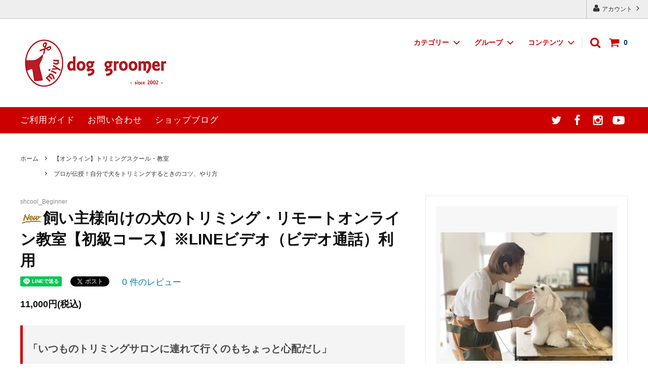

--- FILE ---
content_type: text/html; charset=EUC-JP
request_url: https://www.groomer-miyu.com/?pid=152584880
body_size: 22331
content:
<!DOCTYPE html PUBLIC "-//W3C//DTD XHTML 1.0 Transitional//EN" "http://www.w3.org/TR/xhtml1/DTD/xhtml1-transitional.dtd">
<html xmlns:og="http://ogp.me/ns#" xmlns:fb="http://www.facebook.com/2008/fbml" xmlns:mixi="http://mixi-platform.com/ns#" xmlns="http://www.w3.org/1999/xhtml" xml:lang="ja" lang="ja" dir="ltr">
<head>
<meta http-equiv="content-type" content="text/html; charset=euc-jp" />
<meta http-equiv="X-UA-Compatible" content="IE=edge,chrome=1" />
<title>出張トリマーMIYUがお教える【犬のオンライントリミングスクール・教室】初級コース1回10,000円（税抜き）</title>
<meta name="Keywords" content="トリミングスクール,トリミング教室,自宅でトリミング,お家でトリミング,自宅でお手入れ,お家でお手入れ" />
<meta name="Description" content="自己流でワンちゃんのお手入れをやっていたけどこれでいいのかしらとお悩みの方にお勧めです。一回3時間ほどの授業でブラッシング方法から肛門腺の絞り方、ムダ毛カット方法等のトリミングの基本がしっかり学べるコースなっています。" />
<meta name="Author" content="出張トリマーMIYU（浅原美由紀）" />
<meta name="Copyright" content="出張トリミングdoggroomerMIYU" />
<meta http-equiv="content-style-type" content="text/css" />
<meta http-equiv="content-script-type" content="text/javascript" />
<link rel="stylesheet" href="https://img13.shop-pro.jp/PA01275/450/css/14/index.css?cmsp_timestamp=20240730133925" type="text/css" />
<link rel="stylesheet" href="https://img13.shop-pro.jp/PA01275/450/css/14/product.css?cmsp_timestamp=20240730133925" type="text/css" />

<link rel="alternate" type="application/rss+xml" title="rss" href="https://www.groomer-miyu.com/?mode=rss" />
<link rel="shortcut icon" href="https://img13.shop-pro.jp/PA01275/450/favicon.ico?cmsp_timestamp=20260121105326" />
<script type="text/javascript" src="//ajax.googleapis.com/ajax/libs/jquery/1.11.0/jquery.min.js" ></script>
<meta property="og:title" content="出張トリマーMIYUがお教える【犬のオンライントリミングスクール・教室】初級コース1回10,000円（税抜き）" />
<meta property="og:description" content="自己流でワンちゃんのお手入れをやっていたけどこれでいいのかしらとお悩みの方にお勧めです。一回3時間ほどの授業でブラッシング方法から肛門腺の絞り方、ムダ毛カット方法等のトリミングの基本がしっかり学べるコースなっています。" />
<meta property="og:url" content="https://www.groomer-miyu.com?pid=152584880" />
<meta property="og:site_name" content="出張トリマーMIYU　東京都２３区内を全力で駆け巡るお部屋訪問型サービス　　トリミング教室　 出張トリマーコンサルタント　 since2002" />
<meta property="og:image" content="https://img13.shop-pro.jp/PA01275/450/product/152584880.jpg?cmsp_timestamp=20210303193747"/>
<!-- Global site tag (gtag.js) - Google Analytics -->
<script async src="https://www.googletagmanager.com/gtag/js?id=UA-28868455-1"></script>
<script>
  window.dataLayer = window.dataLayer || [];
  function gtag(){dataLayer.push(arguments);}
  gtag('js', new Date());

  gtag('config', 'UA-28868455-1');
</script>

	<!-- Facebook Pixel Code -->
<script>
!function(f,b,e,v,n,t,s)
{if(f.fbq)return;n=f.fbq=function(){n.callMethod?
n.callMethod.apply(n,arguments):n.queue.push(arguments)};
if(!f._fbq)f._fbq=n;n.push=n;n.loaded=!0;n.version='2.0';
n.queue=[];t=b.createElement(e);t.async=!0;
t.src=v;s=b.getElementsByTagName(e)[0];
s.parentNode.insertBefore(t,s)}(window,document,'script',
'https://connect.facebook.net/en_US/fbevents.js');
 fbq('init', '170870496623950'); 
fbq('track', 'PageView');
</script>
<noscript>
 <img height="1" width="1" 
src="https://www.facebook.com/tr?id=170870496623950&ev=PageView
&noscript=1"/>
</noscript>
<!-- End Facebook Pixel Code -->

<script>
  var Colorme = {"page":"product","shop":{"account_id":"PA01275450","title":"\u51fa\u5f35\u30c8\u30ea\u30de\u30fcMIYU\u3000\u6771\u4eac\u90fd\uff12\uff13\u533a\u5185\u3092\u5168\u529b\u3067\u99c6\u3051\u5de1\u308b\u304a\u90e8\u5c4b\u8a2a\u554f\u578b\u30b5\u30fc\u30d3\u30b9\u3000\u3000\u30c8\u30ea\u30df\u30f3\u30b0\u6559\u5ba4\u3000 \u51fa\u5f35\u30c8\u30ea\u30de\u30fc\u30b3\u30f3\u30b5\u30eb\u30bf\u30f3\u30c8\u3000 since2002"},"basket":{"total_price":0,"items":[]},"customer":{"id":null},"inventory_control":"product","product":{"shop_uid":"PA01275450","id":152584880,"name":"\u98fc\u3044\u4e3b\u69d8\u5411\u3051\u306e\u72ac\u306e\u30c8\u30ea\u30df\u30f3\u30b0\u30fb\u30ea\u30e2\u30fc\u30c8\u30aa\u30f3\u30e9\u30a4\u30f3\u6559\u5ba4\u3010\u521d\u7d1a\u30b3\u30fc\u30b9\u3011\u203bLINE\u30d3\u30c7\u30aa\uff08\u30d3\u30c7\u30aa\u901a\u8a71\uff09\u5229\u7528","model_number":"shcool_Beginner","stock_num":0,"sales_price":10000,"sales_price_including_tax":11000,"variants":[],"category":{"id_big":2643257,"id_small":0},"groups":[{"id":883004}],"members_price":10000,"members_price_including_tax":11000}};

  (function() {
    function insertScriptTags() {
      var scriptTagDetails = [];
      var entry = document.getElementsByTagName('script')[0];

      scriptTagDetails.forEach(function(tagDetail) {
        var script = document.createElement('script');

        script.type = 'text/javascript';
        script.src = tagDetail.src;
        script.async = true;

        if( tagDetail.integrity ) {
          script.integrity = tagDetail.integrity;
          script.setAttribute('crossorigin', 'anonymous');
        }

        entry.parentNode.insertBefore(script, entry);
      })
    }

    window.addEventListener('load', insertScriptTags, false);
  })();
</script>

<script async src="https://www.googletagmanager.com/gtag/js?id=G-EL6XDJBQ79"></script>
<script>
  window.dataLayer = window.dataLayer || [];
  function gtag(){dataLayer.push(arguments);}
  gtag('js', new Date());
  
      gtag('config', 'G-EL6XDJBQ79', (function() {
      var config = {};
      if (Colorme && Colorme.customer && Colorme.customer.id != null) {
        config.user_id = Colorme.customer.id;
      }
      return config;
    })());
  
  </script><script type="text/javascript">
  document.addEventListener("DOMContentLoaded", function() {
    gtag("event", "view_item", {
      currency: "JPY",
      value: Colorme.product.sales_price_including_tax,
      items: [
        {
          item_id: Colorme.product.id,
          item_name: Colorme.product.name
        }
      ]
    });
  });
</script><script async src="https://zen.one/analytics.js"></script>
</head>
<body>
<meta name="colorme-acc-payload" content="?st=1&pt=10029&ut=152584880&at=PA01275450&v=20260122034119&re=&cn=6c9ec69048759d84bdddf034ff168c80" width="1" height="1" alt="" /><script>!function(){"use strict";Array.prototype.slice.call(document.getElementsByTagName("script")).filter((function(t){return t.src&&t.src.match(new RegExp("dist/acc-track.js$"))})).forEach((function(t){return document.body.removeChild(t)})),function t(c){var r=arguments.length>1&&void 0!==arguments[1]?arguments[1]:0;if(!(r>=c.length)){var e=document.createElement("script");e.onerror=function(){return t(c,r+1)},e.src="https://"+c[r]+"/dist/acc-track.js?rev=3",document.body.appendChild(e)}}(["acclog001.shop-pro.jp","acclog002.shop-pro.jp"])}();</script>
<script>
  (function () {
    // viewport
  var viewport = document.createElement('meta');
  viewport.setAttribute('name', 'viewport');
  viewport.setAttribute('content', 'width=device-width, initial-scale=1.0, maximum-scale=1.0');
  document.getElementsByTagName('head')[0].appendChild(viewport);
  }());
</script>

<div class="cart_in_modal__bg show_while_cart_in_connecting spinner" style="display: none;"></div>
<link href="https://fonts.googleapis.com/css?family=Montserrat:400,600" rel="stylesheet">
<input type="checkbox" class="state-drawer-nav" id="view-drawer-nav">
<input type="checkbox" class="state-search-form" id="view-search-form">
<label for="view-search-form" aria-label="検索フォームを閉じる" class="close-search-form c-overlay">
  <svg class="c-overlay__icon" role="img" aria-hidden="true"><use xlink:href="#close"></use></svg>
</label>
<label for="view-drawer-nav" aria-label="メニューを閉じる" class="close-drawer-nav c-overlay">
  <svg class="c-overlay__icon" role="img" aria-hidden="true"><use xlink:href="#close"></use></svg>
</label>

<div id="pagetop" class="p-body" ontouchstart="">
  <div class="p-header">
    <div class="js-fix-height"></div>
    <div id="js-fixed-header" class="p-fixed-header">
      <div class="p-header__bar">
        <ul class="p-header__user-nav">
                    <li>
            <a href="https://www.groomer-miyu.com/?mode=myaccount">
              <svg role="img" aria-hidden="true"><use xlink:href="#user"></use></svg>
              アカウント
              <svg role="img" aria-hidden="true"><use xlink:href="#angle-right"></use></svg>
            </a>
          </li>
        </ul>
        
      </div>
      <div class="p-global-header">
        <div class="p-layout-container">
          <a href="./" class="p-global-header__logo p-global-header__logo--image js-header-logo">
            <img src="https://img13.shop-pro.jp/PA01275/450/PA01275450.png?cmsp_timestamp=20260121105326" alt="出張トリマーMIYU　東京都２３区内を全力で駆け巡るお部屋訪問型サービス　　トリミング教室　 出張トリマーコンサルタント　 since2002" />
          </a>
          <a href="./" class="p-global-header__home">
            <svg class="p-global-header__icon" role="img" aria-hidden="true"><use xlink:href="#home"></use></svg>
            ホーム
          </a>
          <div class="p-global-nav">
                        <a href="https://www.groomer-miyu.com/cart/proxy/basket?shop_id=PA01275450&shop_domain=groomer-miyu.com" class="p-global-header__cart">
              <span class="p-global-header__cart-icon">
                <svg class="p-global-header__icon" role="img" aria-hidden="true" aria-label="カート"><use xlink:href="#shopping-cart"></use></svg>
              </span>
              <span class="p-global-header__cart-count">
                0
              </span>
            </a>
                        <label for="view-search-form" class="p-global-header__search open-search-form">
              <svg class="p-global-header__icon" role="img" aria-hidden="true"><use xlink:href="#search"></use></svg>
            </label>
                        <dl class="p-global-nav__unit js-global-nav-list">
              <dt class="p-global-nav__heading">
                カテゴリー
                <svg class="p-global-header__icon" role="img" aria-hidden="true"><use xlink:href="#angle-down"></use></svg>
              </dt>
              <dd class="p-global-nav__body">
                <div class="p-global-nav__body-inner">
                  <ul class="p-global-nav__list">
                                        <li>
                      <a href="https://www.groomer-miyu.com/?mode=cate&cbid=2643257&csid=0">
                        【オンライン】トリミングスクール・教室
                      </a>
                    </li>
                                        <li>
                      <a href="https://www.groomer-miyu.com/?mode=cate&cbid=1829343&csid=0">
                        トリミングスクール・教室
                      </a>
                    </li>
                                        <li>
                      <a href="https://www.groomer-miyu.com/?mode=cate&cbid=1719451&csid=0">
                        トリミング用品
                      </a>
                    </li>
                                        <li>
                      <a href="https://www.groomer-miyu.com/?mode=cate&cbid=1896835&csid=0">
                        犬用乳酸菌サプリメント
                      </a>
                    </li>
                                        <li>
                      <a href="https://www.groomer-miyu.com/?mode=cate&cbid=2796272&csid=0">
                        虫除け
                      </a>
                    </li>
                                        <li>
                      <a href="https://www.groomer-miyu.com/?mode=cate&cbid=2625098&csid=0">
                        お家の衛生管理用品
                      </a>
                    </li>
                                        <li>
                      <a href="https://www.groomer-miyu.com/?mode=cate&cbid=2123348&csid=0">
                        MIYUbook（冊子）
                      </a>
                    </li>
                                        <li>
                      <a href="https://www.groomer-miyu.com/?mode=cate&cbid=2106375&csid=0">
                        ★商品をお使い頂く前に
                      </a>
                    </li>
                                      </ul>
                </div>
              </dd>
            </dl>
                                    <dl class="p-global-nav__unit js-global-nav-list">
              <dt class="p-global-nav__heading">
                グループ
                <svg class="p-global-header__icon" role="img" aria-hidden="true"><use xlink:href="#angle-down"></use></svg>
              </dt>
              <dd class="p-global-nav__body">
                <div class="p-global-nav__body-inner">
                  <ul class="p-global-nav__list">
                                        <li>
                      <a href="https://www.groomer-miyu.com/?mode=grp&gid=883004">
                        プロが伝授！自分で犬をトリミングするときのコツ、やり方
                      </a>
                    </li>
                                        <li>
                      <a href="https://www.groomer-miyu.com/?mode=grp&gid=1278349">
                        飼い主さま体験談：出張トリミングレッスン
                      </a>
                    </li>
                                        <li>
                      <a href="https://www.groomer-miyu.com/?mode=grp&gid=1478477">
                        お手入れ動画：出張トリマーMIYU
                      </a>
                    </li>
                                        <li>
                      <a href="https://www.groomer-miyu.com/?mode=grp&gid=1055642">
                        老犬のケア方法
                      </a>
                    </li>
                                        <li>
                      <a href="https://www.groomer-miyu.com/?mode=grp&gid=883819">
                        公式ブログ：出張トリマーMIYU
                      </a>
                    </li>
                                        <li>
                      <a href="https://www.groomer-miyu.com/?mode=grp&gid=1038917">
                        【よくあるご質問】出張トリミング＆トリミング＆ワンちゃんのこと色々なご質問に答えます。
                      </a>
                    </li>
                                        <li>
                      <a href="https://www.groomer-miyu.com/?mode=grp&gid=914491">
                        訪問型ならではの５つの安心
                      </a>
                    </li>
                                        <li>
                      <a href="https://www.groomer-miyu.com/?mode=grp&gid=893215">
                        ヨークシャテリア　ヨーキー
                      </a>
                    </li>
                                        <li>
                      <a href="https://www.groomer-miyu.com/?mode=grp&gid=893254">
                        ダックスフンド
                      </a>
                    </li>
                                        <li>
                      <a href="https://www.groomer-miyu.com/?mode=grp&gid=904668">
                        マルチーズ
                      </a>
                    </li>
                                        <li>
                      <a href="https://www.groomer-miyu.com/?mode=grp&gid=924241">
                        シーズー
                      </a>
                    </li>
                                        <li>
                      <a href="https://www.groomer-miyu.com/?mode=grp&gid=1660964">
                        トイプードル
                      </a>
                    </li>
                                        <li>
                      <a href="https://www.groomer-miyu.com/?mode=grp&gid=1679675">
                        柴犬
                      </a>
                    </li>
                                        <li>
                      <a href="https://www.groomer-miyu.com/?mode=grp&gid=1679717">
                        パグ
                      </a>
                    </li>
                                        <li>
                      <a href="https://www.groomer-miyu.com/?mode=grp&gid=1680253">
                        チワワ
                      </a>
                    </li>
                                        <li>
                      <a href="https://www.groomer-miyu.com/?mode=grp&gid=1680263">
                        ウェルシュ・コーギー
                      </a>
                    </li>
                                        <li>
                      <a href="https://www.groomer-miyu.com/?mode=grp&gid=1693399">
                        シュナウザー
                      </a>
                    </li>
                                        <li>
                      <a href="https://www.groomer-miyu.com/?mode=grp&gid=1693403">
                        アメリカンコッカースパニエル
                      </a>
                    </li>
                                        <li>
                      <a href="https://www.groomer-miyu.com/?mode=grp&gid=1693413">
                        ポメラニアン
                      </a>
                    </li>
                                        <li>
                      <a href="https://www.groomer-miyu.com/?mode=grp&gid=1693415">
                        ボロニーズ
                      </a>
                    </li>
                                      </ul>
                </div>
              </dd>
            </dl>
                                    <dl class="p-global-nav__unit js-global-nav-list">
              <dt class="p-global-nav__heading">
                コンテンツ
                <svg class="p-global-header__icon" role="img" aria-hidden="true"><use xlink:href="#angle-down"></use></svg>
              </dt>
              <dd class="p-global-nav__body">
                <div class="p-global-nav__body-inner">
                  <ul class="p-global-nav__list">
                                        <li>
                      <a href="https://www.groomer-miyu.com/?mode=f1">
                        MIYUへのご予約
                      </a>
                    </li>
                                        <li>
                      <a href="https://www.groomer-miyu.com/?mode=f2">
                        出張トリミングレッスン・教室～マンツーマンで学べます～
                      </a>
                    </li>
                                        <li>
                      <a href="https://www.groomer-miyu.com/?mode=f3">
                        出張トリマー【MIYU】が出逢ったワンコたちのお写真です
                      </a>
                    </li>
                                        <li>
                      <a href="https://www.groomer-miyu.com/?mode=f4">
                        なぜ出張トリマーを始めたのか？
                      </a>
                    </li>
                                        <li>
                      <a href="https://www.groomer-miyu.com/?mode=f5">
                        Q&A　よくあるMIYUへのご質問
                      </a>
                    </li>
                                        <li>
                      <a href="https://www.groomer-miyu.com/?mode=f6">
                        出張トリミング料金一覧
                      </a>
                    </li>
                                        <li>
                      <a href="https://www.groomer-miyu.com/?mode=f8">
                        トリミング講習のご予約フォーム記入の仕方
                      </a>
                    </li>
                                        <li>
                      <a href="https://www.groomer-miyu.com/?mode=f13">
                        飼い主さん（あなた）はどれくらいお手入れ出来てる？～お手入れレベル診断チャート～
                      </a>
                    </li>
                                        <li>
                      <a href="https://www.groomer-miyu.com/?mode=f38">
                        訊きたい～出張トリマーになるには？
                      </a>
                    </li>
                                        <li>
                      <a href="https://www.groomer-miyu.com/?mode=f39">
                        消費税率の変更に伴う表示改定のお知らせ
                      </a>
                    </li>
                                        <li>
                      <a href="https://www.groomer-miyu.com/?mode=f42">
                        ご利用規約
                      </a>
                    </li>
                                        <li>
                      <a href="https://www.groomer-miyu.com/?mode=f43">
                        予約カレンダー
                      </a>
                    </li>
                                        <li>
                      <a href="https://www.groomer-miyu.com/?mode=f45">
                        【3/9(土)開催】MIYUに会える！柏の葉ショウルームオープン１周年イベント　＠柏の葉ショールーム
                      </a>
                    </li>
                                        <li>
                      <a href="https://www.groomer-miyu.com/?mode=f46">
                        【10月5日開催】住まいの大商談会　2024　に参加いたします！！inパナソニックショウルーム新潟
                      </a>
                    </li>
                                      </ul>
                </div>
              </dd>
            </dl>
                      </div>
        </div>

      </div>
    </div>
    <div class="p-sub-header">
      <div class="p-layout-container">
        <ul class="p-sub-header__content-nav">
          <li>
            <a href="https://www.groomer-miyu.com/?mode=sk">ご利用ガイド</a>
          </li>
          <li>
            
            <a href="https://line.me/R/ti/p/%40rfb0260e"  onclick="gtag('event', 'click', {'event_category': 'link','event_label': 'friend'});" >
              お問い合わせ
            </a>
          </li>
                    <li>
            <a href="https://www.youtube.com/user/groomermiyu">ショップブログ</a>
          </li>
                            </ul>
        <ul class="p-sub-header__social-nav">
                    <li>
            <a href="https://twitter.com/doggroomer_miyu" target="_blank">
              <svg class="c-social-icon" role="img" aria-hidden="true"><use xlink:href="#twitter"></use></svg>
            </a>
          </li>
                              <li>
            <a href="https://facebook.com/doggroomer.miyu" target="_blank">
              <svg class="c-social-icon" role="img" aria-hidden="true"><use xlink:href="#facebook"></use></svg>
            </a>
          </li>
                              <li>
            <a href="https://instagram.com/doggroomer.miyu" target="_blank">
              <svg class="c-social-icon" role="img" aria-hidden="true"><use xlink:href="#instagram"></use></svg>
            </a>
          </li>
                              <li>
            <a href="https://youtube.com/groomermiyu" target="_blank">
              <svg class="c-social-icon" role="img" aria-hidden="true"><use xlink:href="#youtube"></use></svg>
            </a>
          </li>
                    <!-- <li>
            <a href="">
              <svg class="c-social-icon" role="img" aria-hidden="true"><use xlink:href="#pinterest-p"></use></svg>
            </a>
          </li> -->
        </ul>
      </div>

    </div>
  </div>
  <div id="js-sp-header" class="sp-global-header">
    <label for="view-drawer-nav" class="sp-global-header__unit open-drawer-nav">
      <svg class="p-global-header__icon" role="img" aria-hidden="true"><use xlink:href="#bars"></use></svg>
      
    </label>
    <label for="view-search-form" class="sp-global-header__unit open-search-form">
      <svg class="p-global-header__icon" role="img" aria-hidden="true"><use xlink:href="#search"></use></svg>
      
    </label>
        <a href="https://www.groomer-miyu.com/cart/proxy/basket?shop_id=PA01275450&shop_domain=groomer-miyu.com" class="sp-global-header__unit">
      <span class="p-global-header__cart-icon">
        <svg class="p-global-header__icon" role="img" aria-hidden="true"><use xlink:href="#shopping-cart"></use></svg>
      </span>
      
    </a>
    		<a href="https://line.me/R/ti/p/%40rfb0260e" class="sp-global-header__unit">
			<b>お問合せ</b>
    </a>
  </div>

  <div class="p-drawer-nav">
    <ul class="p-drawer__list">
      <li>
        <label for="view-drawer-nav" aria-label="メニューを閉じる" class="c-sp-list c-sp-list--close-menu">
          <span class="c-sp-list__value">
            メニューを閉じる
          </span>
        </label>
      </li>
      <li>
        <a href="./" class="c-sp-list">
          <span class="c-sp-list__mark">
            <svg class="c-sp-list__icon" role="img" aria-hidden="true"><use xlink:href="#home"></use></svg>
          </span>
          <span class="c-sp-list__value">
            ホーム
          </span>
          <span class="c-sp-list__nav-icon">
            <svg class="c-sp-list__icon" role="img" aria-hidden="true"><use xlink:href="#angle-right"></use></svg>
          </span>
        </a>
      </li>
    </ul>
    <div class="p-drawer__heading">
      ユーザー
    </div>
    <ul class="p-drawer__list">
            <li>
        <a href="https://www.groomer-miyu.com/?mode=myaccount" class="c-sp-list">
          <span class="c-sp-list__value">
            アカウント
          </span>
          <span class="c-sp-list__nav-icon">
            <svg class="c-sp-list__icon" role="img" aria-hidden="true"><use xlink:href="#angle-right"></use></svg>
          </span>
        </a>
      </li>
    </ul>
        <div class="p-drawer__heading">
      絞り込む
    </div>
            <dl class="p-drawer__list">
      <dt class="c-sp-list js-drawer-pulldown">
        <span class="c-sp-list__value">
          カテゴリー
        </span>
        <span class="c-sp-list__nav-icon">
          <svg class="c-sp-list__icon--pulldown" role="img" aria-hidden="true"><use xlink:href="#angle-down"></use></svg>
        </span>
      </dt>
      <dd class="p-drawer__pulldown">
        <ul class="p-drawer__list">
                    <li>
            <a href="https://www.groomer-miyu.com/?mode=cate&cbid=2643257&csid=0" class="c-sp-list">
              <span class="c-sp-list__value">
                【オンライン】トリミングスクール・教室
              </span>
              <span class="c-sp-list__nav-icon">
                <svg class="c-sp-list__icon" role="img" aria-hidden="true"><use xlink:href="#angle-right"></use></svg>
              </span>
            </a>
          </li>
                    <li>
            <a href="https://www.groomer-miyu.com/?mode=cate&cbid=1829343&csid=0" class="c-sp-list">
              <span class="c-sp-list__value">
                トリミングスクール・教室
              </span>
              <span class="c-sp-list__nav-icon">
                <svg class="c-sp-list__icon" role="img" aria-hidden="true"><use xlink:href="#angle-right"></use></svg>
              </span>
            </a>
          </li>
                    <li>
            <a href="https://www.groomer-miyu.com/?mode=cate&cbid=1719451&csid=0" class="c-sp-list">
              <span class="c-sp-list__value">
                トリミング用品
              </span>
              <span class="c-sp-list__nav-icon">
                <svg class="c-sp-list__icon" role="img" aria-hidden="true"><use xlink:href="#angle-right"></use></svg>
              </span>
            </a>
          </li>
                    <li>
            <a href="https://www.groomer-miyu.com/?mode=cate&cbid=1896835&csid=0" class="c-sp-list">
              <span class="c-sp-list__value">
                犬用乳酸菌サプリメント
              </span>
              <span class="c-sp-list__nav-icon">
                <svg class="c-sp-list__icon" role="img" aria-hidden="true"><use xlink:href="#angle-right"></use></svg>
              </span>
            </a>
          </li>
                    <li>
            <a href="https://www.groomer-miyu.com/?mode=cate&cbid=2796272&csid=0" class="c-sp-list">
              <span class="c-sp-list__value">
                虫除け
              </span>
              <span class="c-sp-list__nav-icon">
                <svg class="c-sp-list__icon" role="img" aria-hidden="true"><use xlink:href="#angle-right"></use></svg>
              </span>
            </a>
          </li>
                    <li>
            <a href="https://www.groomer-miyu.com/?mode=cate&cbid=2625098&csid=0" class="c-sp-list">
              <span class="c-sp-list__value">
                お家の衛生管理用品
              </span>
              <span class="c-sp-list__nav-icon">
                <svg class="c-sp-list__icon" role="img" aria-hidden="true"><use xlink:href="#angle-right"></use></svg>
              </span>
            </a>
          </li>
                    <li>
            <a href="https://www.groomer-miyu.com/?mode=cate&cbid=2123348&csid=0" class="c-sp-list">
              <span class="c-sp-list__value">
                MIYUbook（冊子）
              </span>
              <span class="c-sp-list__nav-icon">
                <svg class="c-sp-list__icon" role="img" aria-hidden="true"><use xlink:href="#angle-right"></use></svg>
              </span>
            </a>
          </li>
                    <li>
            <a href="https://www.groomer-miyu.com/?mode=cate&cbid=2106375&csid=0" class="c-sp-list">
              <span class="c-sp-list__value">
                ★商品をお使い頂く前に
              </span>
              <span class="c-sp-list__nav-icon">
                <svg class="c-sp-list__icon" role="img" aria-hidden="true"><use xlink:href="#angle-right"></use></svg>
              </span>
            </a>
          </li>
                  </ul>
      </dd>
    </dl>
            <dl class="p-drawer__list">
      <dt class="c-sp-list js-drawer-pulldown">
        <span class="c-sp-list__value">
          グループ
        </span>
        <span class="c-sp-list__nav-icon">
          <svg class="c-sp-list__icon--pulldown" role="img" aria-hidden="true"><use xlink:href="#angle-down"></use></svg>
        </span>
      </dt>
      <dd class="p-drawer__pulldown">
        <ul class="p-drawer__list">
                    <li>
            <a href="https://www.groomer-miyu.com/?mode=grp&gid=883004" class="c-sp-list">
              <span class="c-sp-list__value">
                プロが伝授！自分で犬をトリミングするときのコツ、やり方
              </span>
              <span class="c-sp-list__nav-icon">
                <svg class="c-sp-list__icon" role="img" aria-hidden="true"><use xlink:href="#angle-right"></use></svg>
              </span>
            </a>
          </li>
                    <li>
            <a href="https://www.groomer-miyu.com/?mode=grp&gid=1278349" class="c-sp-list">
              <span class="c-sp-list__value">
                飼い主さま体験談：出張トリミングレッスン
              </span>
              <span class="c-sp-list__nav-icon">
                <svg class="c-sp-list__icon" role="img" aria-hidden="true"><use xlink:href="#angle-right"></use></svg>
              </span>
            </a>
          </li>
                    <li>
            <a href="https://www.groomer-miyu.com/?mode=grp&gid=1478477" class="c-sp-list">
              <span class="c-sp-list__value">
                お手入れ動画：出張トリマーMIYU
              </span>
              <span class="c-sp-list__nav-icon">
                <svg class="c-sp-list__icon" role="img" aria-hidden="true"><use xlink:href="#angle-right"></use></svg>
              </span>
            </a>
          </li>
                    <li>
            <a href="https://www.groomer-miyu.com/?mode=grp&gid=1055642" class="c-sp-list">
              <span class="c-sp-list__value">
                老犬のケア方法
              </span>
              <span class="c-sp-list__nav-icon">
                <svg class="c-sp-list__icon" role="img" aria-hidden="true"><use xlink:href="#angle-right"></use></svg>
              </span>
            </a>
          </li>
                    <li>
            <a href="https://www.groomer-miyu.com/?mode=grp&gid=883819" class="c-sp-list">
              <span class="c-sp-list__value">
                公式ブログ：出張トリマーMIYU
              </span>
              <span class="c-sp-list__nav-icon">
                <svg class="c-sp-list__icon" role="img" aria-hidden="true"><use xlink:href="#angle-right"></use></svg>
              </span>
            </a>
          </li>
                    <li>
            <a href="https://www.groomer-miyu.com/?mode=grp&gid=1038917" class="c-sp-list">
              <span class="c-sp-list__value">
                【よくあるご質問】出張トリミング＆トリミング＆ワンちゃんのこと色々なご質問に答えます。
              </span>
              <span class="c-sp-list__nav-icon">
                <svg class="c-sp-list__icon" role="img" aria-hidden="true"><use xlink:href="#angle-right"></use></svg>
              </span>
            </a>
          </li>
                    <li>
            <a href="https://www.groomer-miyu.com/?mode=grp&gid=914491" class="c-sp-list">
              <span class="c-sp-list__value">
                訪問型ならではの５つの安心
              </span>
              <span class="c-sp-list__nav-icon">
                <svg class="c-sp-list__icon" role="img" aria-hidden="true"><use xlink:href="#angle-right"></use></svg>
              </span>
            </a>
          </li>
                    <li>
            <a href="https://www.groomer-miyu.com/?mode=grp&gid=893215" class="c-sp-list">
              <span class="c-sp-list__value">
                ヨークシャテリア　ヨーキー
              </span>
              <span class="c-sp-list__nav-icon">
                <svg class="c-sp-list__icon" role="img" aria-hidden="true"><use xlink:href="#angle-right"></use></svg>
              </span>
            </a>
          </li>
                    <li>
            <a href="https://www.groomer-miyu.com/?mode=grp&gid=893254" class="c-sp-list">
              <span class="c-sp-list__value">
                ダックスフンド
              </span>
              <span class="c-sp-list__nav-icon">
                <svg class="c-sp-list__icon" role="img" aria-hidden="true"><use xlink:href="#angle-right"></use></svg>
              </span>
            </a>
          </li>
                    <li>
            <a href="https://www.groomer-miyu.com/?mode=grp&gid=904668" class="c-sp-list">
              <span class="c-sp-list__value">
                マルチーズ
              </span>
              <span class="c-sp-list__nav-icon">
                <svg class="c-sp-list__icon" role="img" aria-hidden="true"><use xlink:href="#angle-right"></use></svg>
              </span>
            </a>
          </li>
                    <li>
            <a href="https://www.groomer-miyu.com/?mode=grp&gid=924241" class="c-sp-list">
              <span class="c-sp-list__value">
                シーズー
              </span>
              <span class="c-sp-list__nav-icon">
                <svg class="c-sp-list__icon" role="img" aria-hidden="true"><use xlink:href="#angle-right"></use></svg>
              </span>
            </a>
          </li>
                    <li>
            <a href="https://www.groomer-miyu.com/?mode=grp&gid=1660964" class="c-sp-list">
              <span class="c-sp-list__value">
                トイプードル
              </span>
              <span class="c-sp-list__nav-icon">
                <svg class="c-sp-list__icon" role="img" aria-hidden="true"><use xlink:href="#angle-right"></use></svg>
              </span>
            </a>
          </li>
                    <li>
            <a href="https://www.groomer-miyu.com/?mode=grp&gid=1679675" class="c-sp-list">
              <span class="c-sp-list__value">
                柴犬
              </span>
              <span class="c-sp-list__nav-icon">
                <svg class="c-sp-list__icon" role="img" aria-hidden="true"><use xlink:href="#angle-right"></use></svg>
              </span>
            </a>
          </li>
                    <li>
            <a href="https://www.groomer-miyu.com/?mode=grp&gid=1679717" class="c-sp-list">
              <span class="c-sp-list__value">
                パグ
              </span>
              <span class="c-sp-list__nav-icon">
                <svg class="c-sp-list__icon" role="img" aria-hidden="true"><use xlink:href="#angle-right"></use></svg>
              </span>
            </a>
          </li>
                    <li>
            <a href="https://www.groomer-miyu.com/?mode=grp&gid=1680253" class="c-sp-list">
              <span class="c-sp-list__value">
                チワワ
              </span>
              <span class="c-sp-list__nav-icon">
                <svg class="c-sp-list__icon" role="img" aria-hidden="true"><use xlink:href="#angle-right"></use></svg>
              </span>
            </a>
          </li>
                    <li>
            <a href="https://www.groomer-miyu.com/?mode=grp&gid=1680263" class="c-sp-list">
              <span class="c-sp-list__value">
                ウェルシュ・コーギー
              </span>
              <span class="c-sp-list__nav-icon">
                <svg class="c-sp-list__icon" role="img" aria-hidden="true"><use xlink:href="#angle-right"></use></svg>
              </span>
            </a>
          </li>
                    <li>
            <a href="https://www.groomer-miyu.com/?mode=grp&gid=1693399" class="c-sp-list">
              <span class="c-sp-list__value">
                シュナウザー
              </span>
              <span class="c-sp-list__nav-icon">
                <svg class="c-sp-list__icon" role="img" aria-hidden="true"><use xlink:href="#angle-right"></use></svg>
              </span>
            </a>
          </li>
                    <li>
            <a href="https://www.groomer-miyu.com/?mode=grp&gid=1693403" class="c-sp-list">
              <span class="c-sp-list__value">
                アメリカンコッカースパニエル
              </span>
              <span class="c-sp-list__nav-icon">
                <svg class="c-sp-list__icon" role="img" aria-hidden="true"><use xlink:href="#angle-right"></use></svg>
              </span>
            </a>
          </li>
                    <li>
            <a href="https://www.groomer-miyu.com/?mode=grp&gid=1693413" class="c-sp-list">
              <span class="c-sp-list__value">
                ポメラニアン
              </span>
              <span class="c-sp-list__nav-icon">
                <svg class="c-sp-list__icon" role="img" aria-hidden="true"><use xlink:href="#angle-right"></use></svg>
              </span>
            </a>
          </li>
                    <li>
            <a href="https://www.groomer-miyu.com/?mode=grp&gid=1693415" class="c-sp-list">
              <span class="c-sp-list__value">
                ボロニーズ
              </span>
              <span class="c-sp-list__nav-icon">
                <svg class="c-sp-list__icon" role="img" aria-hidden="true"><use xlink:href="#angle-right"></use></svg>
              </span>
            </a>
          </li>
                  </ul>
      </dd>
    </dl>
        <div class="p-drawer__heading">
      コンテンツ
    </div>
        <ul class="p-drawer__list p-drawer__list--freepage">
            <li>
        <a href="https://www.groomer-miyu.com/?mode=f1" class="c-sp-list">
          <span class="c-sp-list__value">
            MIYUへのご予約
          </span>
          <span class="c-sp-list__nav-icon">
            <svg class="c-sp-list__icon" role="img" aria-hidden="true"><use xlink:href="#angle-right"></use></svg>
          </span>
        </a>
      </li>
            <li>
        <a href="https://www.groomer-miyu.com/?mode=f2" class="c-sp-list">
          <span class="c-sp-list__value">
            出張トリミングレッスン・教室～マンツーマンで学べます～
          </span>
          <span class="c-sp-list__nav-icon">
            <svg class="c-sp-list__icon" role="img" aria-hidden="true"><use xlink:href="#angle-right"></use></svg>
          </span>
        </a>
      </li>
            <li>
        <a href="https://www.groomer-miyu.com/?mode=f3" class="c-sp-list">
          <span class="c-sp-list__value">
            出張トリマー【MIYU】が出逢ったワンコたちのお写真です
          </span>
          <span class="c-sp-list__nav-icon">
            <svg class="c-sp-list__icon" role="img" aria-hidden="true"><use xlink:href="#angle-right"></use></svg>
          </span>
        </a>
      </li>
            <li>
        <a href="https://www.groomer-miyu.com/?mode=f4" class="c-sp-list">
          <span class="c-sp-list__value">
            なぜ出張トリマーを始めたのか？
          </span>
          <span class="c-sp-list__nav-icon">
            <svg class="c-sp-list__icon" role="img" aria-hidden="true"><use xlink:href="#angle-right"></use></svg>
          </span>
        </a>
      </li>
            <li>
        <a href="https://www.groomer-miyu.com/?mode=f5" class="c-sp-list">
          <span class="c-sp-list__value">
            Q&A　よくあるMIYUへのご質問
          </span>
          <span class="c-sp-list__nav-icon">
            <svg class="c-sp-list__icon" role="img" aria-hidden="true"><use xlink:href="#angle-right"></use></svg>
          </span>
        </a>
      </li>
            <li>
        <a href="https://www.groomer-miyu.com/?mode=f6" class="c-sp-list">
          <span class="c-sp-list__value">
            出張トリミング料金一覧
          </span>
          <span class="c-sp-list__nav-icon">
            <svg class="c-sp-list__icon" role="img" aria-hidden="true"><use xlink:href="#angle-right"></use></svg>
          </span>
        </a>
      </li>
            <li>
        <a href="https://www.groomer-miyu.com/?mode=f8" class="c-sp-list">
          <span class="c-sp-list__value">
            トリミング講習のご予約フォーム記入の仕方
          </span>
          <span class="c-sp-list__nav-icon">
            <svg class="c-sp-list__icon" role="img" aria-hidden="true"><use xlink:href="#angle-right"></use></svg>
          </span>
        </a>
      </li>
            <li>
        <a href="https://www.groomer-miyu.com/?mode=f13" class="c-sp-list">
          <span class="c-sp-list__value">
            飼い主さん（あなた）はどれくらいお手入れ出来てる？～お手入れレベル診断チャート～
          </span>
          <span class="c-sp-list__nav-icon">
            <svg class="c-sp-list__icon" role="img" aria-hidden="true"><use xlink:href="#angle-right"></use></svg>
          </span>
        </a>
      </li>
            <li>
        <a href="https://www.groomer-miyu.com/?mode=f38" class="c-sp-list">
          <span class="c-sp-list__value">
            訊きたい～出張トリマーになるには？
          </span>
          <span class="c-sp-list__nav-icon">
            <svg class="c-sp-list__icon" role="img" aria-hidden="true"><use xlink:href="#angle-right"></use></svg>
          </span>
        </a>
      </li>
            <li>
        <a href="https://www.groomer-miyu.com/?mode=f39" class="c-sp-list">
          <span class="c-sp-list__value">
            消費税率の変更に伴う表示改定のお知らせ
          </span>
          <span class="c-sp-list__nav-icon">
            <svg class="c-sp-list__icon" role="img" aria-hidden="true"><use xlink:href="#angle-right"></use></svg>
          </span>
        </a>
      </li>
            <li>
        <a href="https://www.groomer-miyu.com/?mode=f42" class="c-sp-list">
          <span class="c-sp-list__value">
            ご利用規約
          </span>
          <span class="c-sp-list__nav-icon">
            <svg class="c-sp-list__icon" role="img" aria-hidden="true"><use xlink:href="#angle-right"></use></svg>
          </span>
        </a>
      </li>
            <li>
        <a href="https://www.groomer-miyu.com/?mode=f43" class="c-sp-list">
          <span class="c-sp-list__value">
            予約カレンダー
          </span>
          <span class="c-sp-list__nav-icon">
            <svg class="c-sp-list__icon" role="img" aria-hidden="true"><use xlink:href="#angle-right"></use></svg>
          </span>
        </a>
      </li>
            <li>
        <a href="https://www.groomer-miyu.com/?mode=f45" class="c-sp-list">
          <span class="c-sp-list__value">
            【3/9(土)開催】MIYUに会える！柏の葉ショウルームオープン１周年イベント　＠柏の葉ショールーム
          </span>
          <span class="c-sp-list__nav-icon">
            <svg class="c-sp-list__icon" role="img" aria-hidden="true"><use xlink:href="#angle-right"></use></svg>
          </span>
        </a>
      </li>
            <li>
        <a href="https://www.groomer-miyu.com/?mode=f46" class="c-sp-list">
          <span class="c-sp-list__value">
            【10月5日開催】住まいの大商談会　2024　に参加いたします！！inパナソニックショウルーム新潟
          </span>
          <span class="c-sp-list__nav-icon">
            <svg class="c-sp-list__icon" role="img" aria-hidden="true"><use xlink:href="#angle-right"></use></svg>
          </span>
        </a>
      </li>
          </ul>
        <ul class="p-drawer__list">
      <li>
        <a href="https://www.groomer-miyu.com/?mode=sk" class="c-sp-list">
          <span class="c-sp-list__value">
            ご利用ガイド
          </span>
          <span class="c-sp-list__nav-icon">
            <svg class="c-sp-list__icon" role="img" aria-hidden="true"><use xlink:href="#angle-right"></use></svg>
          </span>
        </a>
      </li>
      <li>
        <a href="https://line.me/R/ti/p/%40rfb0260e"  onclick="gtag('event', 'click', {'event_category': 'link','event_label': 'friend'});" class="c-sp-list">
          <span class="c-sp-list__value">
            お問い合わせ
          </span>
          <span class="c-sp-list__nav-icon">
            <svg class="c-sp-list__icon" role="img" aria-hidden="true"><use xlink:href="#angle-right"></use></svg>
          </span>
        </a>
      </li>
            <li>
        <a href="https://www.youtube.com/user/groomermiyu" class="c-sp-list">
          <span class="c-sp-list__value">
            ショップブログ
          </span>
          <span class="c-sp-list__nav-icon">
            <svg class="c-sp-list__icon" role="img" aria-hidden="true"><use xlink:href="#angle-right"></use></svg>
          </span>
        </a>
      </li>
                </ul>
  </div>

	<div class="u-container p-sale-info-wrap">
<!--
		<div class="p-sale-info"><b>10/8 柏の葉でセミナーやるので来てね→<a href="https://sumai.panasonic.jp/sr/kashiwa/event/id_11578.html">詳細</a></b></div>
-->
</div>

  <div class="p-page-content product">
        <div class="p-layout-container">
    <div class="c-topic-path">
    <ul class="c-topic-path__list">
      <li class="c-topic-path__item">
        <a href="./">ホーム</a>
      </li>
            <li class="c-topic-path__item">
        <svg role="img" aria-hidden="true"><use xlink:href="#angle-right"></use></svg>
        <a href="?mode=cate&cbid=2643257&csid=0">【オンライン】トリミングスクール・教室</a>
      </li>
                </ul>
        <ul class="c-topic-path__list">
      <li class="c-topic-path__item c-topic-path__item--hidden">
        <a href="./">ホーム</a>
      </li>
            <li class="c-topic-path__item">
        <svg role="img" aria-hidden="true"><use xlink:href="#angle-right"></use></svg>
        <a href="https://www.groomer-miyu.com/?mode=grp&gid=883004">
          プロが伝授！自分で犬をトリミングするときのコツ、やり方
        </a>
      </li>
          </ul>
      </div>

    <div class="cart_in_modal cart_modal__close" style="display: none;">
    <div class="cart_in_modal__outline not_bubbling">
      <label class="cart_modal__close cart_in_modal__close-icon">
      </label>
      <p class="cart_in_modal__heading">
        こちらの商品が<br class="sp-br">カートに入りました
      </p>
      <div class="cart_in_modal__detail">
                <div class="cart_in_modal__image-wrap">
          <img src="https://img13.shop-pro.jp/PA01275/450/product/152584880.jpg?cmsp_timestamp=20210303193747" alt="" class="cart_in_modal__image" />
        </div>
                <p class="cart_in_modal__name">
          <img class='new_mark_img1' src='https://img.shop-pro.jp/img/new/icons14.gif' style='border:none;display:inline;margin:0px;padding:0px;width:auto;' />飼い主様向けの犬のトリミング・リモートオンライン教室【初級コース】※LINEビデオ（ビデオ通話）利用
        </p>
      </div>
      <div class="cart_in_modal__button-wrap">
        <button class="cart_view_with_async cart_in_modal__button cart_in_modal__button--solid">かごの中身を見る</button>
        <p class="cart_modal__close cart_in_modal__text-link">ショッピングを続ける</p>
      </div>
    </div>
  </div>
  <div class="cart_in_error_modal cart_in_error__close" style="display: none;">
    <div class="cart_in_modal__outline not_bubbling">
      <label class="cart_in_error__close cart_in_modal__close-icon">
      </label>
      <p class="cart_in_error_message cart_in_error_modal__heading"></p>
      <div class="cart_in_modal__button-wrap">
        <button class="cart_in_error__close cart_in_modal__button cart_in_modal__button--solid">ショッピングを続ける</button>
      </div>
    </div>
  </div>
  
  <div class="p-product-wrap">
    <div class="p-product-heading js-product-fix">
      <div class="theiaStickySidebar">
                <div class="p-product-heading__unit">
                              <div class="p-large-image">
            <div class="p-large-image__image-wrap c-image-wrap">
              <div class="c-image-box js-thumbnail-set">
                                <img data-original="https://img13.shop-pro.jp/PA01275/450/product/152584880.jpg?cmsp_timestamp=20210303193747" alt="" class="c-image-box__image js-lazyload"  loading="lazy" />
                              </div>
            </div>
          </div>
                              
                              <div class="p-short-description">
            この時期に外出が不安な飼い主様へ朗報！トリマーMIYUがオンラインでお教えします。あなたのわんこにあった、デイケアの方法をお伝えします！
          </div>
                            </div>
        
        <div id="cart-form" class="p-product-heading__unit">
          <div class="p-cart-form">
            <div class="p-cart-form__info">
              <div class="p-cart-form__name">
                <img class='new_mark_img1' src='https://img.shop-pro.jp/img/new/icons14.gif' style='border:none;display:inline;margin:0px;padding:0px;width:auto;' />飼い主様向けの犬のトリミング・リモートオンライン教室【初級コース】※LINEビデオ（ビデオ通話）利用
              </div>

                                          <div class="p-cart-form__price c-product-info__price">
                                11,000円(税込)
                
              </div>
                            
                                          
                                          
                            <div class="p-product-fav-item">
                <button type="button"  data-favorite-button-selector="DOMSelector" data-product-id="152584880" data-added-class="is-added">
                  <svg role="img" aria-hidden="true"><use xlink:href="#heart"></use></svg>
                  お気に入り
                </button>
              </div>
              
                                          
                                                      </div>
                        <div class="p-cart-form__option">
                              <form name="product_form" method="post" action="https://www.groomer-miyu.com/cart/proxy/basket/items/add">
                                                      
                                                      
                                                      
                  
                  <div class="p-cart-form__button-wrap">
                                        <div>
                                            <button type="button" class="p-cart-form__add-cart-button c-button c-button--solid is-disabled" disabled>
                        <svg class="c-button__icon" role="img" aria-hidden="true"><use xlink:href="#shopping-cart"></use></svg>
                        SOLD OUT
                      </button>
                                          </div>
                                      </div>
                  <input type="hidden" name="user_hash" value="33f4cd5058c0b77e260c596a69c54c56"><input type="hidden" name="members_hash" value="33f4cd5058c0b77e260c596a69c54c56"><input type="hidden" name="shop_id" value="PA01275450"><input type="hidden" name="product_id" value="152584880"><input type="hidden" name="members_id" value=""><input type="hidden" name="back_url" value="https://www.groomer-miyu.com/?pid=152584880"><input type="hidden" name="reference_token" value="19f01096e6c9459eb682f79ceba795d1"><input type="hidden" name="shop_domain" value="groomer-miyu.com">
                </form>
              
            </div>
                        <ul class="p-cart-form__link-list">
              <li>
                <a href="https://www.groomer-miyu.com/?mode=sk#return">返品について</a>
              </li>
              <li>
                <a href="https://www.groomer-miyu.com/?mode=sk#info">特定商取引法に基づく表記</a>
              </li>
            </ul>
          </div>
        </div>
      </div>
    </div>


    <div class="p-product-body">
      <div class="p-product-body-inner">
                <div class="p-product-body__model">
          shcool_Beginner
        </div>
        
        <div class="p-product-body__name">
          <img class='new_mark_img1' src='https://img.shop-pro.jp/img/new/icons14.gif' style='border:none;display:inline;margin:0px;padding:0px;width:auto;' />飼い主様向けの犬のトリミング・リモートオンライン教室【初級コース】※LINEビデオ（ビデオ通話）利用
        </div>

                <ul class="p-product-body__share-buttons">
          <li>
            <div class="line-it-button" data-ver="3"  data-type="share-a" data-lang="ja" data-color="default" data-size="small" data-count="false" style="display: none;"></div><script src="https://www.line-website.com/social-plugins/js/thirdparty/loader.min.js" async="async" defer="defer"></script>
          </li>
          <li>
            <a href="https://twitter.com/share" class="twitter-share-button" data-url="https://www.groomer-miyu.com/?pid=152584880" data-text="" data-lang="ja" >ツイート</a>
<script charset="utf-8">!function(d,s,id){var js,fjs=d.getElementsByTagName(s)[0],p=/^http:/.test(d.location)?'http':'https';if(!d.getElementById(id)){js=d.createElement(s);js.id=id;js.src=p+'://platform.twitter.com/widgets.js';fjs.parentNode.insertBefore(js,fjs);}}(document, 'script', 'twitter-wjs');</script>
          </li>
          <li>
            
          </li>
        </ul>
        
                <div class="p-product-body__review-link">
          <a href="#review">
            <span>0</span>
            件のレビュー
          </a>
        </div>
        
                        <div class="p-product-body__price">
                    11,000円(税込)
          
        </div>
                
                        
                        <div class="p-product-body__description">
          <h2>「いつものトリミングサロンに連れて行くのもちょっと心配だし」</h2>
この時期、外出が不安ですよねぇ、でも安心してください！<br>

<h2>「もう暑いし、コロナだし、出かけるのだるいし」</h2>
涼しいお部屋でリラックスして受講できるので、安心してください！<br>

<img src="https://img13.shop-pro.jp/PA01275/450/etc/kotarou_001.jpg?cmsp_timestamp=2125" alt="自宅で自分でトリミング出来るようになります"><br>

<h2>「最低限のケアができればいいんだけど」</h2>
もちろんです、日々のお手入れをするだけで全然違うことが分かりますから、安心してください！<br>

<h2>「え、名古屋に住んでいるからMIYUさんに頼むのはあきらめていたけど、オンラインなら質問し放題ですね！」</h2>
はい！ふだんからの疑問点を解決しますから、安心してください！<br>

<h2>「プロのブラッシングにあこがれていたけど、やっぱりコツがあるんですね」</h2>
まあコツというよりも道具だったりしますから、安心してください！<br>

<img src="https://img13.shop-pro.jp/PA01275/450/etc/brush_b_a.jpg?cmsp_timestamp=2145" alt="正しいブラッシング方法を知るとこんなに違います"><br>

<h2>「道具の選び方のアドバイスももらえるんですか？」</h2>
買って使わないをなくすのが、MIYUの目標ですから、安心してください！<br>

<h2>「え、価格がお安いんですけど。。。。</h2>
はい、最大で１対１０でのやりとりになりますので、費用は抑えられますから、安心してください！<br>
<br>
<br>
<br>
とにかく！ご安心ください！<br>
<br>
こんな時期だからこそ！皆様にお会いできることを楽しみにしています！！！<br>
<br><br>
トリマーMIYUがオンラインでお教えします。<br><br>
<br>
あなたのわんこにあった、デイケアの方法をお伝えします！<br>
<br>



<h2>受講内容</h2>
<p>
<h3>■初級コース　</h3>
<strong>テキスト講義（30~40分）<br></strong>
・トリミングとは<br>
・犬の体の仕組み（簡単に模型でご説明）<br>
<br>
・ブラッシング方法<br>
・お腹周りムダ毛カット方法<br>
・お尻（肛門周り）ムダ毛カット方法<br>
・足裏・足周りのムダ毛カット方法<br>
・歯磨き方法<br>
・耳掃除の方法<br>
・爪切りの方法<br>
・肛門腺絞りの方法<br>
※事前にpdfファイルをダウンロードいただきます。
<br>
<br>
<h3>【　時間・料金　】</h3>
１回　（2時間ほど）　　￥10,000（＋税）　<br>
<br>
</p>
<p>
<strong>【オンラインお手入れ教室なら！！】<br></strong>
<br>
オンラインのお教室だけと、マンツーマンなので、<br>
気兼ねなくご質問いただけます！！<br>
<br><br><br>
</p>


        </div>
                
                        <div id="product-images" class="p-product-body__images">
          <ul class="p-product-images">
                        <li class="p-product-images__unit">
              <a href="https://img13.shop-pro.jp/PA01275/450/product/152584880.jpg?cmsp_timestamp=20210303193747" class="p-product-images__image-wrap c-image-wrap c-image-wrap--link js-open-modal" rel="product-gallery">
                <div class="c-image-box">
                  <img data-original="https://img13.shop-pro.jp/PA01275/450/product/152584880.jpg?cmsp_timestamp=20210303193747" class="c-image-box__image js-lazyload"  loading="lazy" />
                </div>
              </a>
            </li>
                                                                                                                                                                                                                                                                                                                                                                                                                                                                                                                                                                                                                                                                                                                                                                                                                                                                                                                                                                                                                                                                                                                                                                                                                                                          </ul>
        </div>
                
              </div>
    </div>

  </div>

  <div class="p-product-footer">
    <ul class="p-product-footer-nav">
      <li>
        <a href="https://groomer-miyu.shop-pro.jp/customer/products/152584880/inquiries/new">
          この商品について問い合わせる
          <svg class="c-icon" role="img" aria-hidden="true"><use xlink:href="#angle-right"></use></svg>
        </a>
      </li>
      <li>
        <a href="https://www.groomer-miyu.com/?mode=cate&cbid=2643257&csid=0">
          買い物を続ける
          <svg class="c-icon" role="img" aria-hidden="true"><use xlink:href="#angle-right"></use></svg>
        </a>
      </li>
    </ul>
  </div>

    <div id="review" class="c-section p-review">
    <h2 class="c-section__heading">
      <div class="c-section__heading--title">
        <span>レビュー</span>
      </div>
    </h2>
        <a href="https://www.groomer-miyu.com/customer/products/152584880/reviews/new" class="p-review__button c-button c-button--border">
      <svg class="c-button__icon" role="img" aria-hidden="true"><use xlink:href="#pencil"></use></svg>
      レビューを書く
    </a>
  </div>
  

    <script src="//img.shop-pro.jp/tmpl_js/83/ResizeSensor.min.js"></script>
  <script src="//img.shop-pro.jp/tmpl_js/83/theia-sticky-sidebar.min.js"></script>
  <script src="//img.shop-pro.jp/tmpl_js/83/swipebox/js/jquery.swipebox.min.js"></script>
  <link rel="stylesheet" href="//img.shop-pro.jp/tmpl_js/83/swipebox/css/swipebox.min.css">

  <script type="text/javascript">

  // サムネイルクリックで画像切り替え
  (function() {
    var setValue;
    var $thumbnails = $('.js-thumbnail-select');
    var $setTarget = $('.js-thumbnail-set');
    $thumbnails.on('click', function () {
      setValue = $(this).data('image-url');
      $thumbnails.removeClass('is-current');
      $setTarget.html('<img src="' + setValue + '" class="c-image-box__image" />');
      $(this).addClass('is-current');
    });
  })();

  // 商品画像クリックで画像をモーダル表示
  (function() {
    $('.js-open-modal').swipebox();
  })();

  // 右カラム追従
  (function() {
    $('.js-product-fix').theiaStickySidebar({
      additionalMarginTop: 120
    });
  })();

  // オプション表コンテンツの表示切り替え
  (function() {
    $('.js-view-option-info').on('click', function () {
      $('#js-option-info').toggleClass('is-hidden');
    });
  })();
</script>

</div>    

            
            
  </div>
  <div class="p-footer">
        <div class="p-shop-info">
      <div class="p-layout-container">
                <div class="p-shop-info__manager">
                    <img src="https://img13.shop-pro.jp/PA01275/450/PA01275450_m.jpg?cmsp_timestamp=20260121105326" class="p-manager__image" />
                    <div class="p-manager__text-wrap">
            <div class="p-manager__heading">
              店長トリマーMIYU
            </div>
            <p class="p-manager__content">
              <style>
  .event-wrap{
    max-width: 860px;
    margin: 0 auto;
    padding: 18px;
    font-family: -apple-system, BlinkMacSystemFont, "Hiragino Kaku Gothic ProN", "Noto Sans JP", "Segoe UI", sans-serif;
    line-height: 1.75;
  }
  .event-hero{
    border-radius: 16px;
    padding: 18px 18px 14px;
    background: linear-gradient(180deg, #f6f7fb 0%, #ffffff 100%);
    border: 1px solid #e8eaf2;
  }
  .event-hero h2{
    margin: 0 0 8px;
    font-size: 20px;
    line-height: 1.4;
    letter-spacing: .02em;
  }
  .event-badges{
    display: flex;
    flex-wrap: wrap;
    gap: 8px;
    margin: 10px 0 0;
    padding: 0;
    list-style: none;
  }
  .event-badges li{
    font-size: 12px;
    padding: 6px 10px;
    border-radius: 999px;
    background: #fff;
    border: 1px solid #e8eaf2;
    white-space: nowrap;
  }
  .event-note{
    margin: 10px 0 0;
    color: #555;
    font-size: 14px;
  }

  .event-grid{
    display: grid;
    grid-template-columns: 1fr 1fr;
    gap: 12px;
    margin-top: 14px;
  }
  .event-card{
    border: 1px solid #e8eaf2;
    border-radius: 14px;
    padding: 14px;
    background: #fff;
  }
  .event-card h3{
    margin: 0 0 8px;
    font-size: 15px;
  }
  .event-card p{
    margin: 0;
    font-size: 14px;
  }
  .event-card .small{
    font-size: 12px;
    color: #666;
  }
  .event-list{
    margin: 0;
    padding-left: 18px;
    font-size: 14px;
  }

  .cta{
    margin-top: 12px;
    padding: 14px;
    border-radius: 14px;
    border: 1px solid #e8eaf2;
    background: #fcfcff;
    display: flex;
    flex-direction: column;
    gap: 10px;
  }
  .cta h3{
    margin: 0;
    font-size: 15px;
  }
  .cta-actions{
    display: flex;
    flex-wrap: wrap;
    gap: 10px;
  }
  .btn{
    display: inline-block;
    text-decoration: none;
    padding: 10px 14px;
    border-radius: 12px;
    border: 1px solid #dfe3f0;
    background: #ffffff;
    font-size: 14px;
  }
  .btn.primary{
    border-color: #111;
    background: #111;
    color: #fff;
  }
  .cta .hint{
    font-size: 12px;
    color: #666;
    margin: 0;
  }

  .event-image{
    margin-top: 14px;
    display: grid;
    grid-template-columns: 1fr 1fr;
    gap: 10px;
  }
  .event-image img{
    width: 100%;
    height: auto;
    display: block;
    border-radius: 14px;
    border: 1px solid #e8eaf2;
  }

  @media (max-width: 720px){
    .event-grid{ grid-template-columns: 1fr; }
    .event-image{ grid-template-columns: 1fr; }
    .event-hero h2{ font-size: 18px; }
  }
</style>

<div class="event-wrap">

  <section class="event-hero">
    <h2>告知◆MIYUと直接話せるチャンス！2026年2月14日（土）新潟</h2>

    <p class="event-note">
      聞きたいこと、なんでもどうぞ！希望多数の場合はお待ちいただく場合があります。
    </p>

    <ul class="event-badges">
      <li>参加無料</li>
      <li>予約制（定員10名）</li>
      <li>入場自由（会場への出入りOK）</li>
    </ul>
  </section>

  <section class="event-grid">
    <div class="event-card">
      <h3>開催場所</h3>
      <p>
        パナソニック ショウルーム 新潟　イベントスペース<br/>
        新潟県新潟市西区物流センター1-1-3<br/>
        TEL. 0570-087-315
      </p>
    </div>

    <div class="event-card">
      <h3>開催日時</h3>
      <p>
        2026年02月14日（土） 10:00&#12316;17:00<br/>
        <span class="small">※自由にご入場いただけます。</span>
      </p>
    </div>

    <div class="event-card" style="grid-column: 1 / -1;">
      <h3>セミナー時間（各20分）</h3>
      <ul class="event-list">
        <li>10:00 ～ 10:20</li>
        <li>13:00 ～ 13:20</li>
        <li>15:00 ～ 15:20</li>
      </ul>
      <p class="small" style="margin-top:8px;">
        セミナー終了後もご相談を受け付けます。お気軽にお越しくださいませ！
      </p>
    </div>
  </section>

  <section class="cta">
    <h3>お申し込み</h3>
    <div class="cta-actions">
      <a class="btn primary" href="mailto:doggroomer.miyu@gmail.com">メールで申し込む</a>
      <a class="btn" href="https://www.instagram.com/doggroomer.miyu" target="_blank" rel="noopener">DMで申し込む</a>
    </div>
    <p class="hint">※連絡手段（メール / DMなど）をお選びください。予約が必要（定員10名）です。</p>
  </section>

  <div class="event-image">
    <img src="https://img13.shop-pro.jp/PA01275/450/etc_base64/cGFuYXNvbmljMDE.png?cmsp_timestamp=20260121102700" alt="ペットと暮らす方ご来場ください！ワクワクフェア　panasonicショールーム新潟">
    <img src="https://img13.shop-pro.jp/PA01275/450/etc_base64/cGFuYXNvbmljMDI.png?cmsp_timestamp=20260121102824" alt="わんニャンスマイル　建材をご体感いただけます！">
  </div>

</div>
            </p>
          </div>
        </div>
                
      </div>
    </div>
        <div class="p-global-footer">
      <div class="p-layout-container">
        <div class="p-global-footer__group">
                    <div class="p-global-footer__unit">
            <ul class="p-footer-nav">
              <li>
                <a href="./" class="c-sp-list">
                  <span class="p-footer-nav__text c-sp-list__value">
                    ホーム
                  </span>
                  <span class="c-sp-list__nav-icon">
                    <svg class="c-sp-list__icon" role="img" aria-hidden="true"><use xlink:href="#angle-right"></use></svg>
                  </span>
                </a>
              </li>
              <li>
                <a href="https://www.groomer-miyu.com/?mode=sk#payment" class="c-sp-list">
                  <span class="p-footer-nav__text c-sp-list__value">
                    支払い方法について
                  </span>
                  <span class="c-sp-list__nav-icon">
                    <svg class="c-sp-list__icon" role="img" aria-hidden="true"><use xlink:href="#angle-right"></use></svg>
                  </span>
                </a>
              </li>
              <li>
                <a href="https://www.groomer-miyu.com/?mode=sk" class="c-sp-list">
                  <span class="p-footer-nav__text c-sp-list__value">
                    配送方法について
                  </span>
                  <span class="c-sp-list__nav-icon">
                    <svg class="c-sp-list__icon" role="img" aria-hidden="true"><use xlink:href="#angle-right"></use></svg>
                  </span>
                </a>
              </li>
              <li>
                <a href="https://www.groomer-miyu.com/?mode=sk#return" class="c-sp-list">
                  <span class="p-footer-nav__text c-sp-list__value">
                    返品について
                  </span>
                  <span class="c-sp-list__nav-icon">
                    <svg class="c-sp-list__icon" role="img" aria-hidden="true"><use xlink:href="#angle-right"></use></svg>
                  </span>
                </a>
              </li>
            </ul>
          </div>
          <div class="p-global-footer__unit">
            <ul class="p-footer-nav">
              <li>
                <a href="https://www.groomer-miyu.com/?mode=myaccount" class="c-sp-list">
                  <span class="p-footer-nav__text c-sp-list__value">
                    アカウント
                  </span>
                  <span class="c-sp-list__nav-icon">
                    <svg class="c-sp-list__icon" role="img" aria-hidden="true"><use xlink:href="#angle-right"></use></svg>
                  </span>
                </a>
              </li>
                            <li>
                                <a href="https://www.groomer-miyu.com/cart/proxy/basket?shop_id=PA01275450&shop_domain=groomer-miyu.com" class="c-sp-list">
                  <span class="p-footer-nav__text c-sp-list__value">
                    カートを見る
                  </span>
                  <span class="c-sp-list__nav-icon">
                    <svg class="c-sp-list__icon" role="img" aria-hidden="true"><use xlink:href="#angle-right"></use></svg>
                  </span>
                </a>
                              </li>
              <li>
                <a href="https://line.me/R/ti/p/%40rfb0260e"  onclick="gtag('event', 'click', {'event_category': 'link','event_label': 'friend'});"  class="c-sp-list">
                  <span class="p-footer-nav__text c-sp-list__value">
                    お問い合わせ
                  </span>
                  <span class="c-sp-list__nav-icon">
                    <svg class="c-sp-list__icon" role="img" aria-hidden="true"><use xlink:href="#angle-right"></use></svg>
                  </span>
                </a>
              </li>
        
              <li>
                <a href="./" class="c-sp-list">
                  <span class="p-footer-nav__text c-sp-list__value">
                    <a href="/?mode=cate&cbid=1719451&csid=0"><img src="https://img13.shop-pro.jp/PA01275/450/etc/banner_kaitai2.png" alt="トリミング用品の買って使わないをなくす"></a>
                  </span>
                </a>
              </li></br>
        
        
              <li>
                <a href="./" class="c-sp-list">
                  <span class="p-footer-nav__text c-sp-list__value">
<a href="/?mode=f36"><img src="https://img13.shop-pro.jp/PA01275/450/etc/banner_tanomitai2.png?cmsp_timestamp=20180907182238" alt="出張トリミングサービスMIYU"></a>
                  </span>
                </a>
              </li></br>
        
        
              <li>
                <a href="./" class="c-sp-list">
                  <span class="p-footer-nav__text c-sp-list__value">
<a href="/?mode=f38"><img src="https://img13.shop-pro.jp/PA01275/450/etc/banner_kikitai3.png" alt="出張トリマーMIYUに色々聞きたい"></a>
                  </span>
                </a>
              </li></br>
        
        
              <li>
                <a href="./" class="c-sp-list">
                  <span class="p-footer-nav__text c-sp-list__value">
<a href="/?mode=f2"><img src="https://img13.shop-pro.jp/PA01275/450/etc/banner_naraitai2.png?cmsp_timestamp=20180907182637" alt="訪問型トリミングレッスンMIYU"></a>
                  </span>
                </a>
              </li></br>
        

            </ul>
          </div>
        </div>
        <div class="p-global-footer__group p-global-footer__group--secondary">
          <div class="p-global-footer__unit--half">
                        <img src="https://img13.shop-pro.jp/PA01275/450/qrcode.jpg?cmsp_timestamp=20260121105326" class="p-global-footer__qr-code u-visible--tablet" />
                        <div class="p-global-footer__heading u-visible--tablet">ソーシャル</div>
            <ul class="p-global-footer__social-nav">
                            <li>
                <a href="https://twitter.com/doggroomer_miyu" target="_blank">
                  <svg class="c-social-icon" role="img" aria-hidden="false"><use xlink:href="#twitter" aria-label="twitter"></use></svg>
                </a>
              </li>
                                          <li>
                <a href="https://facebook.com/doggroomer.miyu" target="_blank">
                  <svg class="c-social-icon" role="img" aria-hidden="false"><use xlink:href="#facebook" aria-label="facebook"></use></svg>
                </a>
              </li>
                                          <li>
                <a href="https://instagram.com/doggroomer.miyu" target="_blank">
                  <svg class="c-social-icon" role="img" aria-hidden="false"><use xlink:href="#instagram" aria-label="instagram"></use></svg>
                </a>
              </li>
                                          <li>
                <a href="https://youtube.com/groomermiyu" target="_blank">
                  <svg class="c-social-icon" role="img" aria-hidden="false"><use xlink:href="#youtube" aria-label="youtube"></use></svg>
                </a>
              </li>
                            <!-- <li>
                <a href="" target="_blank">
                  <svg class="c-social-icon" role="img" aria-hidden="false"><use xlink:href="#pinterest-p" aria-label="pinterest"></use></svg>
                </a>
              </li> -->
            </ul>
          </div>
          <div class="p-global-footer__unit">
            <ul class="p-footer-nav p-footer-nav--secondary">
                            <li>
                <a href="https://www.youtube.com/user/groomermiyu">
                  ブログ
                </a>
              </li>
                                          <li>
                <a href="https://www.groomer-miyu.com/?mode=rss">RSS</a> / <a href="https://www.groomer-miyu.com/?mode=atom">ATOM</a>
              </li>
              <li>
                <a href="https://www.groomer-miyu.com/?mode=sk#info">
                  特定商法取引法に基づく表記
                </a>
              </li>
              <li>
                <a href="https://www.groomer-miyu.com/?mode=privacy">
                  プライバシーポリシー
                </a>
              </li>
            </ul>
          </div>
        </div>

      </div>
    </div>
    <div class="p-footer-guide u-visible--tablet">
      <div class="p-layout-container">
                <div class="p-footer-guide__unit">
          <h3 class="p-footer-guide__heading">配送・送料について</h3>
          <dl class="p-footer-guide__body">
                        <dt class="p-footer-guide__label">店舗引き取り</dt>
            <dd class="p-footer-guide__content">
                            トリミング講習をご予約いただいた方はこちらを選択してください。
            </dd>
                        <dt class="p-footer-guide__label">ゆうパック</dt>
            <dd class="p-footer-guide__content">
                            <br />

            </dd>
                        <dt class="p-footer-guide__label">レターパック</dt>
            <dd class="p-footer-guide__content">
                            レターパックは、A4サイズ・4kgまで<br />
<br />
なお、対面でお届けし、受領印をいただきます。
            </dd>
                      </dl>
        </div>
        
        <div class="p-footer-guide__unit">
          <h3 class="p-footer-guide__heading">返品について</h3>
          <dl class="p-footer-guide__body">
                        <dt class="p-footer-guide__label">不良品</dt>
            <dd class="p-footer-guide__content">
              商品到着後速やかにご連絡ください。商品に欠陥がある場合を除き、返品には応じかねますのでご了承ください。
            </dd>
                                    <dt class="p-footer-guide__label">返品期限</dt>
            <dd class="p-footer-guide__content">
              商品到着後７日以内とさせていただきます。
            </dd>
                                    <dt class="p-footer-guide__label">返品送料</dt>
            <dd class="p-footer-guide__content">
              お客様都合による返品につきましてはお客様のご負担とさせていただきます。不良品に該当する場合は当方で負担いたします。
            </dd>
                      </dl>
        </div>

                <div class="p-footer-guide__unit">
          <h3 class="p-footer-guide__heading">支払い方法について</h3>
          <dl class="p-footer-guide__body">
                        <dt class="p-footer-guide__label">商品代引(ゆうパック代引き)</dt>
            <dd class="p-footer-guide__content">
                                          【決済手数料】550円（税込）<br />
ゆうパックにて配送いたします。<br />
商品代金は、商品配達時にゆうパックの配送員にお支払いください。
            </dd>
                        <dt class="p-footer-guide__label">ゆうちょ振替</dt>
            <dd class="p-footer-guide__content">
                                          お客様からのご入金確認後商品を発送致しますが金融機関休業日はご入金の確認が出来ませんので金融機関の営業日以降の発送となりますことをあらかじめご了承ください<br />
<br />
＊ご入金の翌営業日の商品出荷となりますのでお急ぎのお客様はご注意ください。
            </dd>
                        <dt class="p-footer-guide__label">トリマーMIYUに直接支払う（出張講習受講者のみ可能）</dt>
            <dd class="p-footer-guide__content">
                                          
            </dd>
                        <dt class="p-footer-guide__label">オンラインスクール向け（ゆうちょ振替）</dt>
            <dd class="p-footer-guide__content">
                                          お申し込み完了のために入金記録の印字された振替用紙の写真をLINEにてお送りくださいませ
            </dd>
                      </dl>
        </div>
        
      </div>
    </div>
    <div class="p-footer-bottom">
      <div class="p-footer-bottom__copyright">
        出張トリミング教室 dog-groomer MIYU（ドッググルーマーミユ）東京都２３区内ならどへでもお部屋訪問型のトリミングサービス -since2002-
      </div>
      <div class="p-footer-bottom__credit">
▼LINE＠はじめました！▼<br>
ご質問もお気軽にこちらからどうぞ！<br>
<a href="https://line.me/R/ti/p/%40rfb0260e"  onclick="gtag('event', 'click', {'event_category': 'link','event_label': 'friend'});" ><img height="30" border="0" alt="友だち追加" src="https://scdn.line-apps.com/n/line_add_friends/btn/ja.png"></a>
      </div>
      <div class="p-footer-bottom__pagetop">
        <a href="#pagetop">
          <svg role="img" aria-hidden="true"><use xlink:href="#angle-up"></use></svg>
        </a>
      </div>
    </div>
  </div>


  <div class="p-search-form">
    <form action="https://www.groomer-miyu.com/" method="GET" class="p-search-form__body">
      <input type="hidden" name="mode" value="srh" />
      <div class="p-search-form__keyword-cell">
        <input type="text" name="keyword" placeholder="何かお探しですか？" class="p-search-form__keyword" />
      </div>
      <div class="p-search-form__button-cell">
        <button type="submit" class="p-search-form__button">
          <svg class="p-search-form__icon" role="img" aria-hidden="true" aria-label="検索"><use xlink:href="#search"></use></svg>
        </button>
      </div>
    </form>
  </div>

</div>
<script src="//img.shop-pro.jp/tmpl_js/83/jquery.lazyload.min.js"></script>
<script src="//img.shop-pro.jp/tmpl_js/83/headroom.min.js"></script>
<script src="//img.shop-pro.jp/tmpl_js/83/jQuery.headroom.js"></script>
<script>

  // breakpoint
  var breakpointPhone = 600 - 1,
  breakpointTablet = 600,
  breakpointPC = 960;

  // headroom.jsの処理
  function headroomPC() {
    var fixedHeaderHeight = $('#js-fixed-header').outerHeight();
    var startPos = fixedHeaderHeight + 100;
    $('.js-fix-height').css('padding-top', fixedHeaderHeight);
    $('#js-fixed-header').headroom({
      tolerance: {
        down : 2,
        up : 8
      },
      offset: startPos,
      classes: {
        pinned: 'is-fixed',
        unpinned: 'is-hidden',
        top: 'is-top',
        notTop: 'isnot-top'
      },
    });
  }
  (function () {
    if ($('.js-header-logo').size() === 0) {
      headroomPC();
    } else {
      var $logoImageCopy = $('<img>');
      $logoImageCopy.on('load', function() {
        headroomPC();
      });
      $logoImageCopy.attr('src', $('.js-header-logo img').attr('src'));
    }
    $(window).on('resize', function () {
      $('#js-fixed-header').headroom('destroy');
      headroomPC();
    });
  }());

  (function () {
    var spHeaderPos = $('#notTop').offsetTop;
    $('#js-sp-header').headroom({
      tolerance: {
        down : 2,
        up : 8
      },
      offset: spHeaderPos,
      classes: {
        unpinned : 'is-hidden',
        notTop: 'is-fixed'
      }
    });
  }());

  // lazyload.jsを実行
  (function () {
    $('.js-lazyload').lazyload();
  }());


  // ページ内リンク移動した際のスクロール処理
  (function () {
    $('a[href^=#]').on('click', function() {
      var href = $(this).attr('href');
      var target = $(href == '#' || href == '' ? 'html' : href);
      var targetPos = target.offset().top;
      var startPos = $(window).scrollTop();
      var endPos = targetPos;
      if (startPos > targetPos) {
        if ($(window).width() > breakpointPhone) {
          endPos -= 110;
        } else {
          endPos -= 60;
        }
      }
      $('body,html').animate({scrollTop:endPos}, 400, 'swing');
      return false;
    });
  }());

  // ヘッダーグローバル・ドロワーメニューの表示・非表示の処理
  (function () {
    var $globalNavElem = $('.js-global-nav-list');
    // ドロワーメニュー
    $('.js-drawer-pulldown').on('click', function () {
      $(this).next().toggleClass('is-opened');
    });
    // ヘッダーメニュー
    $globalNavElem.on('mouseenter', function () {
      $(this).addClass('is-opened');
    });
    $globalNavElem.on('mouseleave', function () {
      $(this).removeClass('is-opened');
    });
  }());

  // ドロワーメニューの状態変更（タブレットサイズ以上では非表示にする）
  (function () {
    var $stateCheckbox = $('#view-drawer-nav');
    $(window).on('resize', function () {
      if ($(window).width() > breakpointPhone) {
        $stateCheckbox.prop('checked', false);
      }
    });
  }());

  // 商品一覧のソートを切り替える
  (function () {
    $('.js-sort-switch').on('change', function () {
      location.href = $(this).val();
    });
  }());


  // もっと見るをクリックしたら、そのリスト内全ての商品を表示する
  (function () {
    $('.js-display-button').on('click', function () {
      var $clickedButtonUnit = $(this).parent();
      var $productList = $clickedButtonUnit.prev().children('.is-hidden');
      $productList.removeClass('is-hidden');
      $clickedButtonUnit.remove();
    });
  }());

</script>


<svg xmlns="http://www.w3.org/2000/svg" style="display:none"><symbol id="angle-double-left" viewBox="0 0 1792 1792"><path d="M1011 1376q0 13-10 23l-50 50q-10 10-23 10t-23-10L439 983q-10-10-10-23t10-23l466-466q10-10 23-10t23 10l50 50q10 10 10 23t-10 23L608 960l393 393q10 10 10 23zm384 0q0 13-10 23l-50 50q-10 10-23 10t-23-10L823 983q-10-10-10-23t10-23l466-466q10-10 23-10t23 10l50 50q10 10 10 23t-10 23L992 960l393 393q10 10 10 23z"/></symbol><symbol id="angle-double-right" viewBox="0 0 1792 1792"><path d="M979 960q0 13-10 23l-466 466q-10 10-23 10t-23-10l-50-50q-10-10-10-23t10-23l393-393-393-393q-10-10-10-23t10-23l50-50q10-10 23-10t23 10l466 466q10 10 10 23zm384 0q0 13-10 23l-466 466q-10 10-23 10t-23-10l-50-50q-10-10-10-23t10-23l393-393-393-393q-10-10-10-23t10-23l50-50q10-10 23-10t23 10l466 466q10 10 10 23z"/></symbol><symbol id="angle-down" viewBox="0 0 1792 1792"><path d="M1395 736q0 13-10 23l-466 466q-10 10-23 10t-23-10L407 759q-10-10-10-23t10-23l50-50q10-10 23-10t23 10l393 393 393-393q10-10 23-10t23 10l50 50q10 10 10 23z"/></symbol><symbol id="angle-left" viewBox="0 0 1792 1792"><path d="M1203 544q0 13-10 23L800 960l393 393q10 10 10 23t-10 23l-50 50q-10 10-23 10t-23-10L631 983q-10-10-10-23t10-23l466-466q10-10 23-10t23 10l50 50q10 10 10 23z"/></symbol><symbol id="angle-right" viewBox="0 0 1792 1792"><path d="M1171 960q0 13-10 23l-466 466q-10 10-23 10t-23-10l-50-50q-10-10-10-23t10-23l393-393-393-393q-10-10-10-23t10-23l50-50q10-10 23-10t23 10l466 466q10 10 10 23z"/></symbol><symbol id="angle-up" viewBox="0 0 1792 1792"><path d="M1395 1184q0 13-10 23l-50 50q-10 10-23 10t-23-10L896 864l-393 393q-10 10-23 10t-23-10l-50-50q-10-10-10-23t10-23l466-466q10-10 23-10t23 10l466 466q10 10 10 23z"/></symbol><symbol id="bars" viewBox="0 0 1792 1792"><path d="M1664 1344v128q0 26-19 45t-45 19H192q-26 0-45-19t-19-45v-128q0-26 19-45t45-19h1408q26 0 45 19t19 45zm0-512v128q0 26-19 45t-45 19H192q-26 0-45-19t-19-45V832q0-26 19-45t45-19h1408q26 0 45 19t19 45zm0-512v128q0 26-19 45t-45 19H192q-26 0-45-19t-19-45V320q0-26 19-45t45-19h1408q26 0 45 19t19 45z"/></symbol><symbol id="close" viewBox="0 0 1792 1792"><path d="M1490 1322q0 40-28 68l-136 136q-28 28-68 28t-68-28l-294-294-294 294q-28 28-68 28t-68-28l-136-136q-28-28-28-68t28-68l294-294-294-294q-28-28-28-68t28-68l136-136q28-28 68-28t68 28l294 294 294-294q28-28 68-28t68 28l136 136q28 28 28 68t-28 68l-294 294 294 294q28 28 28 68z"/></symbol><symbol id="envelope-o" viewBox="0 0 1792 1792"><path d="M1664 1504V736q-32 36-69 66-268 206-426 338-51 43-83 67t-86.5 48.5T897 1280h-2q-48 0-102.5-24.5T706 1207t-83-67q-158-132-426-338-37-30-69-66v768q0 13 9.5 22.5t22.5 9.5h1472q13 0 22.5-9.5t9.5-22.5zm0-1051v-24.5l-.5-13-3-12.5-5.5-9-9-7.5-14-2.5H160q-13 0-22.5 9.5T128 416q0 168 147 284 193 152 401 317 6 5 35 29.5t46 37.5 44.5 31.5T852 1143t43 9h2q20 0 43-9t50.5-27.5 44.5-31.5 46-37.5 35-29.5q208-165 401-317 54-43 100.5-115.5T1664 453zm128-37v1088q0 66-47 113t-113 47H160q-66 0-113-47T0 1504V416q0-66 47-113t113-47h1472q66 0 113 47t47 113z"/></symbol><symbol id="facebook" viewBox="0 0 1792 1792"><path d="M1343 12v264h-157q-86 0-116 36t-30 108v189h293l-39 296h-254v759H734V905H479V609h255V391q0-186 104-288.5T1115 0q147 0 228 12z"/></symbol><symbol id="google-plus" viewBox="0 0 1792 1792"><path d="M1181 913q0 208-87 370.5t-248 254-369 91.5q-149 0-285-58t-234-156-156-234-58-285 58-285 156-234 234-156 285-58q286 0 491 192L769 546Q652 433 477 433q-123 0-227.5 62T84 663.5 23 896t61 232.5T249.5 1297t227.5 62q83 0 152.5-23t114.5-57.5 78.5-78.5 49-83 21.5-74H477V791h692q12 63 12 122zm867-122v210h-209v209h-210v-209h-209V791h209V582h210v209h209z"/></symbol><symbol id="heart" viewBox="0 0 1792 1792"><path d="M896 1664q-26 0-44-18l-624-602q-10-8-27.5-26T145 952.5 77 855 23.5 734 0 596q0-220 127-344t351-124q62 0 126.5 21.5t120 58T820 276t76 68q36-36 76-68t95.5-68.5 120-58T1314 128q224 0 351 124t127 344q0 221-229 450l-623 600q-18 18-44 18z"/></symbol><symbol id="home" viewBox="0 0 1792 1792"><path d="M1472 992v480q0 26-19 45t-45 19h-384v-384H768v384H384q-26 0-45-19t-19-45V992q0-1 .5-3t.5-3l575-474 575 474q1 2 1 6zm223-69l-62 74q-8 9-21 11h-3q-13 0-21-7L896 424l-692 577q-12 8-24 7-13-2-21-11l-62-74q-8-10-7-23.5t11-21.5l719-599q32-26 76-26t76 26l244 204V288q0-14 9-23t23-9h192q14 0 23 9t9 23v408l219 182q10 8 11 21.5t-7 23.5z"/></symbol><symbol id="info-circle" viewBox="0 0 1792 1792"><path d="M1152 1376v-160q0-14-9-23t-23-9h-96V672q0-14-9-23t-23-9H672q-14 0-23 9t-9 23v160q0 14 9 23t23 9h96v320h-96q-14 0-23 9t-9 23v160q0 14 9 23t23 9h448q14 0 23-9t9-23zm-128-896V320q0-14-9-23t-23-9H800q-14 0-23 9t-9 23v160q0 14 9 23t23 9h192q14 0 23-9t9-23zm640 416q0 209-103 385.5T1281.5 1561 896 1664t-385.5-103T231 1281.5 128 896t103-385.5T510.5 231 896 128t385.5 103T1561 510.5 1664 896z"/></symbol><symbol id="instagram" viewBox="0 0 1792 1792"><path d="M1490 1426V778h-135q20 63 20 131 0 126-64 232.5T1137 1310t-240 62q-197 0-337-135.5T420 909q0-68 20-131H299v648q0 26 17.5 43.5T360 1487h1069q25 0 43-17.5t18-43.5zm-284-533q0-124-90.5-211.5T897 594q-127 0-217.5 87.5T589 893t90.5 211.5T897 1192q128 0 218.5-87.5T1206 893zm284-360V368q0-28-20-48.5t-49-20.5h-174q-29 0-49 20.5t-20 48.5v165q0 29 20 49t49 20h174q29 0 49-20t20-49zm174-208v1142q0 81-58 139t-139 58H325q-81 0-139-58t-58-139V325q0-81 58-139t139-58h1142q81 0 139 58t58 139z"/></symbol><symbol id="pencil" viewBox="0 0 1792 1792"><path d="M491 1536l91-91-235-235-91 91v107h128v128h107zm523-928q0-22-22-22-10 0-17 7l-542 542q-7 7-7 17 0 22 22 22 10 0 17-7l542-542q7-7 7-17zm-54-192l416 416-832 832H128v-416zm683 96q0 53-37 90l-166 166-416-416 166-165q36-38 90-38 53 0 91 38l235 234q37 39 37 91z"/></symbol><symbol id="pinterest-p" viewBox="0 0 1792 1792"><path d="M256 597q0-108 37.5-203.5T397 227t152-123 185-78T936 0q158 0 294 66.5T1451 260t85 287q0 96-19 188t-60 177-100 149.5-145 103-189 38.5q-68 0-135-32t-96-88q-10 39-28 112.5t-23.5 95-20.5 71-26 71-32 62.5-46 77.5-62 86.5l-14 5-9-10q-15-157-15-188 0-92 21.5-206.5T604 972t52-203q-32-65-32-169 0-83 52-156t132-73q61 0 95 40.5T937 514q0 66-44 191t-44 187q0 63 45 104.5t109 41.5q55 0 102-25t78.5-68 56-95 38-110.5 20-111 6.5-99.5q0-173-109.5-269.5T909 163q-200 0-334 129.5T441 621q0 44 12.5 85t27 65 27 45.5T520 847q0 28-15 73t-37 45q-2 0-17-3-51-15-90.5-56t-61-94.5-32.5-108T256 597z"/></symbol><symbol id="search" viewBox="0 0 1792 1792"><path d="M1216 832q0-185-131.5-316.5T768 384 451.5 515.5 320 832t131.5 316.5T768 1280t316.5-131.5T1216 832zm512 832q0 52-38 90t-90 38q-54 0-90-38l-343-342q-179 124-399 124-143 0-273.5-55.5t-225-150-150-225T64 832t55.5-273.5 150-225 225-150T768 128t273.5 55.5 225 150 150 225T1472 832q0 220-124 399l343 343q37 37 37 90z"/></symbol><symbol id="shopping-cart" viewBox="0 0 1792 1792"><path d="M704 1536q0 52-38 90t-90 38-90-38-38-90 38-90 90-38 90 38 38 90zm896 0q0 52-38 90t-90 38-90-38-38-90 38-90 90-38 90 38 38 90zm128-1088v512q0 24-16.5 42.5T1671 1024L627 1146q13 60 13 70 0 16-24 64h920q26 0 45 19t19 45-19 45-45 19H512q-26 0-45-19t-19-45q0-11 8-31.5t16-36 21.5-40T509 1207L332 384H128q-26 0-45-19t-19-45 19-45 45-19h256q16 0 28.5 6.5T432 278t13 24.5 8 26 5.5 29.5 4.5 26h1201q26 0 45 19t19 45z"/></symbol><symbol id="sign-in" viewBox="0 0 1792 1792"><path d="M1312 896q0 26-19 45l-544 544q-19 19-45 19t-45-19-19-45v-288H192q-26 0-45-19t-19-45V704q0-26 19-45t45-19h448V352q0-26 19-45t45-19 45 19l544 544q19 19 19 45zm352-352v704q0 119-84.5 203.5T1376 1536h-320q-13 0-22.5-9.5t-9.5-22.5q0-4-1-20t-.5-26.5 3-23.5 10-19.5 20.5-6.5h320q66 0 113-47t47-113V544q0-66-47-113t-113-47h-312l-11.5-1-11.5-3-8-5.5-7-9-2-13.5q0-4-1-20t-.5-26.5 3-23.5 10-19.5 20.5-6.5h320q119 0 203.5 84.5T1664 544z"/></symbol><symbol id="sign-out" viewBox="0 0 1792 1792"><path d="M704 1440q0 4 1 20t.5 26.5-3 23.5-10 19.5-20.5 6.5H352q-119 0-203.5-84.5T64 1248V544q0-119 84.5-203.5T352 256h320q13 0 22.5 9.5T704 288q0 4 1 20t.5 26.5-3 23.5-10 19.5T672 384H352q-66 0-113 47t-47 113v704q0 66 47 113t113 47h312l11.5 1 11.5 3 8 5.5 7 9 2 13.5zm928-544q0 26-19 45l-544 544q-19 19-45 19t-45-19-19-45v-288H512q-26 0-45-19t-19-45V704q0-26 19-45t45-19h448V352q0-26 19-45t45-19 45 19l544 544q19 19 19 45z"/></symbol><symbol id="star" viewBox="0 0 1792 1792"><path d="M1728 647q0 22-26 48l-363 354 86 500q1 7 1 20 0 21-10.5 35.5T1385 1619q-19 0-40-12l-449-236-449 236q-22 12-40 12-21 0-31.5-14.5T365 1569q0-6 2-20l86-500L89 695q-25-27-25-48 0-37 56-46l502-73L847 73q19-41 49-41t49 41l225 455 502 73q56 9 56 46z"/></symbol><symbol id="twitter" viewBox="0 0 1792 1792"><path d="M1684 408q-67 98-162 167 1 14 1 42 0 130-38 259.5T1369.5 1125 1185 1335.5t-258 146-323 54.5q-271 0-496-145 35 4 78 4 225 0 401-138-105-2-188-64.5T285 1033q33 5 61 5 43 0 85-11-112-23-185.5-111.5T172 710v-4q68 38 146 41-66-44-105-115t-39-154q0-88 44-163 121 149 294.5 238.5T884 653q-8-38-8-74 0-134 94.5-228.5T1199 256q140 0 236 102 109-21 205-78-37 115-142 178 93-10 186-50z"/></symbol><symbol id="user-plus" viewBox="0 0 1792 1792"><path d="M576 896c-106 0-196.5-37.5-271.5-112.5S192 618 192 512s37.5-196.5 112.5-271.5S470 128 576 128s196.5 37.5 271.5 112.5S960 406 960 512s-37.5 196.5-112.5 271.5S682 896 576 896zM1536 1024h352c8.7 0 16.2 3.2 22.5 9.5s9.5 13.8 9.5 22.5v192c0 8.7-3.2 16.2-9.5 22.5s-13.8 9.5-22.5 9.5h-352v352c0 8.7-3.2 16.2-9.5 22.5s-13.8 9.5-22.5 9.5h-192c-8.7 0-16.2-3.2-22.5-9.5s-9.5-13.8-9.5-22.5v-352H928c-8.7 0-16.2-3.2-22.5-9.5s-9.5-13.8-9.5-22.5v-192c0-8.7 3.2-16.2 9.5-22.5s13.8-9.5 22.5-9.5h352V672c0-8.7 3.2-16.2 9.5-22.5s13.8-9.5 22.5-9.5h192c8.7 0 16.2 3.2 22.5 9.5s9.5 13.8 9.5 22.5v352z"/><path d="M800 1248c0 34.7 12.7 64.7 38 90s55.3 38 90 38h256v238c-45.3 33.3-102.3 50-171 50H139c-80.7 0-145.3-23-194-69s-73-109.3-73-190c0-35.3 1.2-69.8 3.5-103.5s7-70 14-109 15.8-75.2 26.5-108.5 25-65.8 43-97.5 38.7-58.7 62-81 51.8-40.2 85.5-53.5 70.8-20 111.5-20c12.7 0 25.7 5.7 39 17 52.7 40.7 104.2 71.2 154.5 91.5S516.7 971 576 971s114.2-10.2 164.5-30.5S842.3 889.7 895








 849c13.3-11.3 26.3-17 39-17 88 0 160.3 32 217 96H928c-34.7 0-64.7 12.7-90 38s-38 55.3-38 90v192z"/></symbol><symbol id="user" viewBox="0 0 1792 1792"><path d="M1600 1405c0 80-24.3 143.2-73 189.5s-113.3 69.5-194 69.5H459c-80.7 0-145.3-23.2-194-69.5S192 1485 192 1405c0-35.3 1.2-69.8 3.5-103.5s7-70 14-109 15.8-75.2 26.5-108.5 25-65.8 43-97.5 38.7-58.7 62-81 51.8-40.2 85.5-53.5 70.8-20 111.5-20c6 0 20 7.2 42 21.5s46.8 30.3 74.5 48 63.7 33.7 108 48S851.3 971 896 971s89.2-7.2 133.5-21.5 80.3-30.3 108-48 52.5-33.7 74.5-48 36-21.5 42-21.5c40.7 0 77.8 6.7 111.5 20s62.2 31.2 85.5 53.5 44 49.3 62 81 32.3 64.2 43 97.5 19.5 69.5 26.5 108.5 11.7 75.3 14 109 3.5 68.2 3.5 103.5z"/><path d="M1280 512c0 106-37.5 196.5-112.5 271.5S1002 896 896 896s-196.5-37.5-271.5-112.5S512 618 512 512s37.5-196.5 112.5-271.5S790 128 896 128s196.5 37.5 271.5 112.5S1280 406 1280 512z"/></symbol><symbol id="youtube" viewBox="0 0 576 512"><path d="M549.655 124.083c-6.281-23.65-24.787-42.276-48.284-48.597C458.781 64 288 64 288 64S117.22 64 74.629 75.486c-23.497 6.322-42.003 24.947-48.284 48.597-11.412 42.867-11.412 132.305-11.412 132.305s0 89.438 11.412 132.305c6.281 23.65 24.787 41.5 48.284 47.821C117.22 448 288 448 288 448s170.78 0 213.371-11.486c23.497-6.321 42.003-24.171 48.284-47.821 11.412-42.867 11.412-132.305 11.412-132.305s0-89.438-11.412-132.305zm-317.51 213.508V175.185l142.739 81.205-142.739 81.201z"></path></symbol></svg><script type="text/javascript" src="https://www.groomer-miyu.com/js/cart.js" ></script>
<script type="text/javascript" src="https://www.groomer-miyu.com/js/async_cart_in.js" ></script>
<script type="text/javascript" src="https://www.groomer-miyu.com/js/product_stock.js" ></script>
<script type="text/javascript" src="https://www.groomer-miyu.com/js/js.cookie.js" ></script>
<script type="text/javascript" src="https://www.groomer-miyu.com/js/favorite_button.js" ></script>
</body></html>